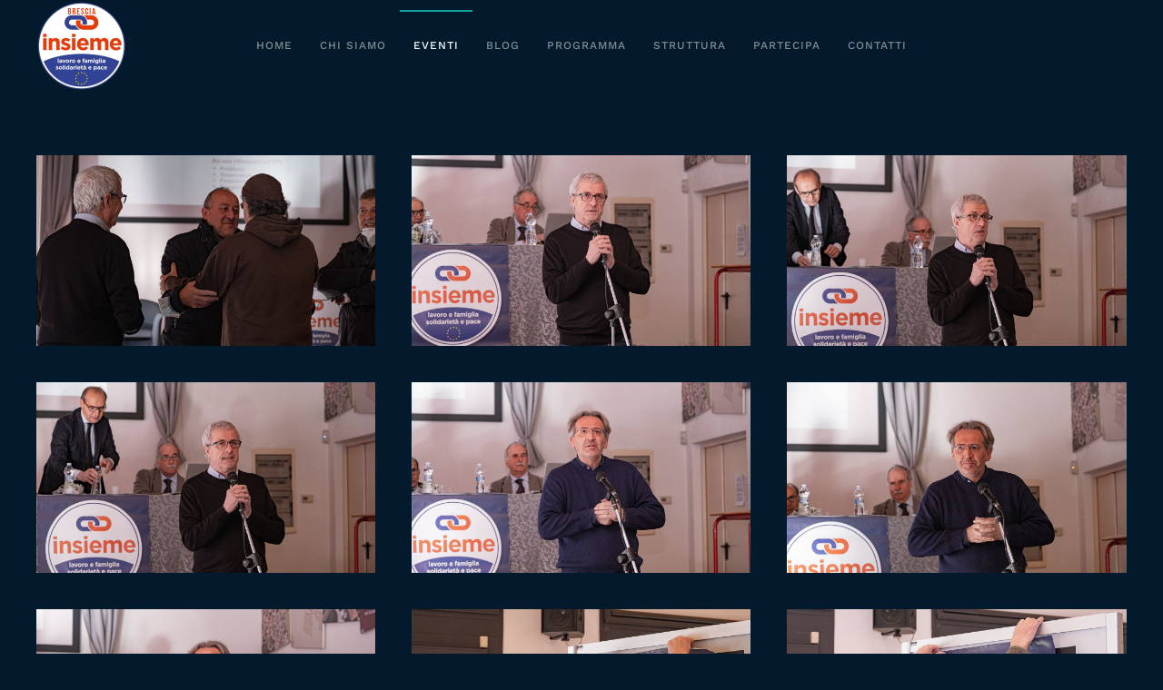

--- FILE ---
content_type: text/html; charset=utf-8
request_url: http://www.insiemeperbrescia.it/index.php/eventi
body_size: 54230
content:
<!DOCTYPE html>
<html lang="it-it" dir="ltr" vocab="http://schema.org/">
    <head>
        <meta http-equiv="X-UA-Compatible" content="IE=edge">
        <meta name="viewport" content="width=device-width, initial-scale=1">
        <link rel="shortcut icon" href="/images/logo_insieme_per.png">
        <link rel="apple-touch-icon" href="/templates/yootheme/vendor/yootheme/theme-joomla/assets/images/apple-touch-icon.png">
        <meta charset="utf-8" />
	<base href="http://www.insiemeperbrescia.it/index.php/eventi" />
	<meta name="author" content="Administrator" />
	<meta name="description" content="Insieme per Brescia" />
	<meta name="generator" content="Joomla! - Open Source Content Management" />
	<title>Eventi</title>
	<link href="/templates/yootheme/css/theme.9.css?1649253162" rel="stylesheet" />
	<script src="/templates/yootheme/vendor/assets/uikit/dist/js/uikit.min.js?2.2.5"></script>
	<script src="/templates/yootheme/vendor/assets/uikit/dist/js/uikit-icons-horizon.min.js?2.2.5"></script>
	<script src="/templates/yootheme/js/theme.js?2.2.5"></script>
	<script>
document.addEventListener('DOMContentLoaded', function() {
            Array.prototype.slice.call(document.querySelectorAll('a span[id^="cloak"]')).forEach(function(span) {
                span.innerText = span.textContent;
            });
        });
	</script>
	<script>var $theme = {};</script>

    </head>
    <body class="">

        
        
        <div class="tm-page">

                        
<div class="tm-header-mobile uk-hidden@m">


    <div class="uk-navbar-container">
        <nav uk-navbar>

                        <div class="uk-navbar-left">

                
                                <a class="uk-navbar-toggle" href="#tm-mobile" uk-toggle>
                    <div uk-navbar-toggle-icon></div>
                                    </a>
                
                
            </div>
            
                        <div class="uk-navbar-center">
                
<a href="http://www.insiemeperbrescia.it" class="uk-navbar-item uk-logo">
    <img alt src="/templates/yootheme/cache/logo_insieme_per-08710d32.png" srcset="/templates/yootheme/cache/logo_insieme_per-08710d32.png 90w, /templates/yootheme/cache/logo_insieme_per-39e5f1bb.png 180w" sizes="(min-width: 90px) 90px" data-width="90" data-height="91"></a>
                            </div>
            
            
        </nav>
    </div>

    

<div id="tm-mobile" uk-offcanvas mode="slide" overlay>
    <div class="uk-offcanvas-bar">

        <button class="uk-offcanvas-close" type="button" uk-close></button>

        
            
<div class="uk-child-width-1-1" uk-grid>    <div>
<div class="uk-panel" id="module-menu-mobile">

    
    
<ul class="uk-nav uk-nav-default">
    
	<li><a href="/index.php">Home</a></li>
	<li class="uk-parent"><a href="/index.php/chi-siamo">Chi siamo</a>
	<ul class="uk-nav-sub">

		<li><a href="/index.php/chi-siamo/le-radici">Le radici</a></li></ul></li>
	<li class="uk-active"><a href="/index.php/eventi">Eventi</a></li>
	<li><a href="/index.php/blog">blog</a></li>
	<li><a href="/index.php/programma">Programma</a></li>
	<li><a href="/index.php/struttura">Struttura</a></li>
	<li><a href="/index.php/partecipa">Partecipa</a></li>
	<li><a href="/index.php/contatti">Contatti</a></li></ul>

</div>
</div></div>

            
    </div>
</div>

</div>


<div class="tm-header uk-visible@m" uk-header>



        <div uk-sticky media="@m" cls-active="uk-navbar-sticky" sel-target=".uk-navbar-container">
    
        <div class="uk-navbar-container">

            <div class="uk-container">
                <nav class="uk-navbar" uk-navbar="{&quot;align&quot;:&quot;center&quot;,&quot;boundary&quot;:&quot;!.uk-navbar-container&quot;,&quot;dropbar&quot;:true,&quot;dropbar-anchor&quot;:&quot;!.uk-navbar-container&quot;,&quot;dropbar-mode&quot;:&quot;slide&quot;}">

                                        <div class="uk-navbar-left">

                                                    
<a href="http://www.insiemeperbrescia.it" class="uk-navbar-item uk-logo">
    <img alt src="/templates/yootheme/cache/logo_insieme_per-4e058e4e.png" srcset="/templates/yootheme/cache/logo_insieme_per-4e058e4e.png 100w, /templates/yootheme/cache/logo_insieme_per-99622573.png 200w" sizes="(min-width: 100px) 100px" data-width="100" data-height="101"></a>
                                                    
                        
                    </div>
                    
                                        <div class="uk-navbar-center">

                        
                                                    
<ul class="uk-navbar-nav">
    
	<li><a href="/index.php">Home</a></li>
	<li class="uk-parent"><a href="/index.php/chi-siamo">Chi siamo</a>
	<div class="uk-navbar-dropdown"><div class="uk-navbar-dropdown-grid uk-child-width-1-1" uk-grid><div><ul class="uk-nav uk-navbar-dropdown-nav">

		<li><a href="/index.php/chi-siamo/le-radici">Le radici</a></li></ul></div></div></div></li>
	<li class="uk-active"><a href="/index.php/eventi">Eventi</a></li>
	<li><a href="/index.php/blog">blog</a></li>
	<li><a href="/index.php/programma">Programma</a></li>
	<li><a href="/index.php/struttura">Struttura</a></li>
	<li><a href="/index.php/partecipa">Partecipa</a></li>
	<li><a href="/index.php/contatti">Contatti</a></li></ul>

                        
                    </div>
                    
                                        <div class="uk-navbar-right">

                        
                        
<div class="uk-navbar-item" id="module-tm-1">

    
    
<div class="uk-margin-remove-last-child custom" >
</div>

</div>


                    </div>
                    
                </nav>
            </div>

        </div>

        </div>
    





</div>
            
            

            
            <div id="system-message-container" data-messages="[]">
</div>

            <!-- Builder #page -->
<div class="uk-section-default uk-section">
    
        
        
        
            
                                <div class="uk-container">                
                    
                    <div class="tm-grid-expand uk-child-width-1-1 uk-grid-margin" uk-grid>
<div>
    
        
            
            
                
<div class="uk-margin uk-text-center">
    <div class="uk-child-width-1-1 uk-child-width-1-3@m" uk-grid uk-lightbox="toggle: a[data-type];">        <div>
<div class="el-item uk-inline-clip uk-transition-toggle uk-light" tabindex="0">
    
                <img class="el-image" alt data-src="/templates/yootheme/cache/DSCF9762-5f5e1571.jpeg" data-srcset="/templates/yootheme/cache/DSCF9762-cdb6e9f8.jpeg 768w, /templates/yootheme/cache/DSCF9762-60c79b62.jpeg 1024w, /templates/yootheme/cache/DSCF9762-eeca63c4.jpeg 1332w, /templates/yootheme/cache/DSCF9762-5f5e1571.jpeg 1333w" data-sizes="(min-width: 1333px) 1333px" data-width="1333" data-height="750" uk-img>        
                <div class="uk-overlay-primary uk-transition-fade uk-position-cover"></div>        
        
                        <div class="uk-position-center"><div class="uk-overlay uk-transition-fade uk-margin-remove-first-child">





<div class="uk-margin-top"><a href="/images/letiziamoratti/DSCF9762.jpg" data-type="image" class="el-link uk-button uk-button-default">Read more</a></div></div></div>            
        
    
</div></div>        <div>
<div class="el-item uk-inline-clip uk-transition-toggle uk-light" tabindex="0">
    
                <img class="el-image" alt data-src="/templates/yootheme/cache/DSCF9763-fe67919f.jpeg" data-srcset="/templates/yootheme/cache/DSCF9763-4d5cbb1e.jpeg 768w, /templates/yootheme/cache/DSCF9763-05fa0340.jpeg 1024w, /templates/yootheme/cache/DSCF9763-8bf7fbe6.jpeg 1332w, /templates/yootheme/cache/DSCF9763-fe67919f.jpeg 1333w" data-sizes="(min-width: 1333px) 1333px" data-width="1333" data-height="750" uk-img>        
                <div class="uk-overlay-primary uk-transition-fade uk-position-cover"></div>        
        
                        <div class="uk-position-center"><div class="uk-overlay uk-transition-fade uk-margin-remove-first-child">





<div class="uk-margin-top"><a href="/images/letiziamoratti/DSCF9763.jpg" data-type="image" class="el-link uk-button uk-button-default">Read more</a></div></div></div>            
        
    
</div></div>        <div>
<div class="el-item uk-inline-clip uk-transition-toggle uk-light" tabindex="0">
    
                <img class="el-image" alt data-src="/templates/yootheme/cache/DSCF9764-2f290397.jpeg" data-srcset="/templates/yootheme/cache/DSCF9764-79290b2e.jpeg 768w, /templates/yootheme/cache/DSCF9764-e53bcdef.jpeg 1024w, /templates/yootheme/cache/DSCF9764-6b363549.jpeg 1332w, /templates/yootheme/cache/DSCF9764-2f290397.jpeg 1333w" data-sizes="(min-width: 1333px) 1333px" data-width="1333" data-height="750" uk-img>        
                <div class="uk-overlay-primary uk-transition-fade uk-position-cover"></div>        
        
                        <div class="uk-position-center"><div class="uk-overlay uk-transition-fade uk-margin-remove-first-child">





<div class="uk-margin-top"><a href="/images/letiziamoratti/DSCF9764.jpg" data-type="image" class="el-link uk-button uk-button-default">Read more</a></div></div></div>            
        
    
</div></div>        <div>
<div class="el-item uk-inline-clip uk-transition-toggle uk-light" tabindex="0">
    
                <img class="el-image" alt data-src="/templates/yootheme/cache/DSCF9765-8e108779.jpeg" data-srcset="/templates/yootheme/cache/DSCF9765-f9c359c8.jpeg 768w, /templates/yootheme/cache/DSCF9765-800655cd.jpeg 1024w, /templates/yootheme/cache/DSCF9765-0e0bad6b.jpeg 1332w, /templates/yootheme/cache/DSCF9765-8e108779.jpeg 1333w" data-sizes="(min-width: 1333px) 1333px" data-width="1333" data-height="750" uk-img>        
                <div class="uk-overlay-primary uk-transition-fade uk-position-cover"></div>        
        
                        <div class="uk-position-center"><div class="uk-overlay uk-transition-fade uk-margin-remove-first-child">





<div class="uk-margin-top"><a href="/images/letiziamoratti/DSCF9765.jpg" data-type="image" class="el-link uk-button uk-button-default">Read more</a></div></div></div>            
        
    
</div></div>        <div>
<div class="el-item uk-inline-clip uk-transition-toggle uk-light" tabindex="0">
    
                <img class="el-image" alt data-src="/templates/yootheme/cache/DSCF9766-b62b0c0a.jpeg" data-srcset="/templates/yootheme/cache/DSCF9766-a38ca8a3.jpeg 768w, /templates/yootheme/cache/DSCF9766-2f40fdab.jpeg 1024w, /templates/yootheme/cache/DSCF9766-a14d050d.jpeg 1332w, /templates/yootheme/cache/DSCF9766-b62b0c0a.jpeg 1333w" data-sizes="(min-width: 1333px) 1333px" data-width="1333" data-height="750" uk-img>        
                <div class="uk-overlay-primary uk-transition-fade uk-position-cover"></div>        
        
                        <div class="uk-position-center"><div class="uk-overlay uk-transition-fade uk-margin-remove-first-child">





<div class="uk-margin-top"><a href="/images/letiziamoratti/DSCF9766.jpg" data-type="image" class="el-link uk-button uk-button-default">Read more</a></div></div></div>            
        
    
</div></div>        <div>
<div class="el-item uk-inline-clip uk-transition-toggle uk-light" tabindex="0">
    
                <img class="el-image" alt data-src="/templates/yootheme/cache/DSCF9769-6efeaab5.jpeg" data-srcset="/templates/yootheme/cache/DSCF9769-4b8d9a25.jpeg 768w, /templates/yootheme/cache/DSCF9769-508ffe96.jpeg 1024w, /templates/yootheme/cache/DSCF9769-de820630.jpeg 1332w, /templates/yootheme/cache/DSCF9769-6efeaab5.jpeg 1333w" data-sizes="(min-width: 1333px) 1333px" data-width="1333" data-height="750" uk-img>        
                <div class="uk-overlay-primary uk-transition-fade uk-position-cover"></div>        
        
                        <div class="uk-position-center"><div class="uk-overlay uk-transition-fade uk-margin-remove-first-child">





<div class="uk-margin-top"><a href="/images/letiziamoratti/DSCF9769.jpg" data-type="image" class="el-link uk-button uk-button-default">Read more</a></div></div></div>            
        
    
</div></div>        <div>
<div class="el-item uk-inline-clip uk-transition-toggle uk-light" tabindex="0">
    
                <img class="el-image" alt data-src="/templates/yootheme/cache/DSCF9770-814fec17.jpeg" data-srcset="/templates/yootheme/cache/DSCF9770-5efae76a.jpeg 768w, /templates/yootheme/cache/DSCF9770-7fb9d75a.jpeg 1024w, /templates/yootheme/cache/DSCF9770-f1b42ffc.jpeg 1332w, /templates/yootheme/cache/DSCF9770-814fec17.jpeg 1333w" data-sizes="(min-width: 1333px) 1333px" data-width="1333" data-height="750" uk-img>        
                <div class="uk-overlay-primary uk-transition-fade uk-position-cover"></div>        
        
                        <div class="uk-position-center"><div class="uk-overlay uk-transition-fade uk-margin-remove-first-child">





<div class="uk-margin-top"><a href="/images/letiziamoratti/DSCF9770.jpg" data-type="image" class="el-link uk-button uk-button-default">Read more</a></div></div></div>            
        
    
</div></div>        <div>
<div class="el-item uk-inline-clip uk-transition-toggle uk-light" tabindex="0">
    
                <img class="el-image" alt data-src="/templates/yootheme/cache/DSCF9782-434b9831.jpeg" data-srcset="/templates/yootheme/cache/DSCF9782-806c63c0.jpeg 768w, /templates/yootheme/cache/DSCF9782-edd5640c.jpeg 1024w, /templates/yootheme/cache/DSCF9782-63d89caa.jpeg 1332w, /templates/yootheme/cache/DSCF9782-434b9831.jpeg 1333w" data-sizes="(min-width: 1333px) 1333px" data-width="1333" data-height="750" uk-img>        
                <div class="uk-overlay-primary uk-transition-fade uk-position-cover"></div>        
        
                        <div class="uk-position-center"><div class="uk-overlay uk-transition-fade uk-margin-remove-first-child">





<div class="uk-margin-top"><a href="/images/letiziamoratti/DSCF9782.jpg" data-type="image" class="el-link uk-button uk-button-default">Read more</a></div></div></div>            
        
    
</div></div>        <div>
<div class="el-item uk-inline-clip uk-transition-toggle uk-light" tabindex="0">
    
                <img class="el-image" alt data-src="/templates/yootheme/cache/DSCF9783-e2721cdf.jpeg" data-srcset="/templates/yootheme/cache/DSCF9783-00863126.jpeg 768w, /templates/yootheme/cache/DSCF9783-88e8fc2e.jpeg 1024w, /templates/yootheme/cache/DSCF9783-06e50488.jpeg 1332w, /templates/yootheme/cache/DSCF9783-e2721cdf.jpeg 1333w" data-sizes="(min-width: 1333px) 1333px" data-width="1333" data-height="750" uk-img>        
                <div class="uk-overlay-primary uk-transition-fade uk-position-cover"></div>        
        
                        <div class="uk-position-center"><div class="uk-overlay uk-transition-fade uk-margin-remove-first-child">





<div class="uk-margin-top"><a href="/images/letiziamoratti/DSCF9783.jpg" data-type="image" class="el-link uk-button uk-button-default">Read more</a></div></div></div>            
        
    
</div></div>        <div>
<div class="el-item uk-inline-clip uk-transition-toggle uk-light" tabindex="0">
    
                <img class="el-image" alt data-src="/templates/yootheme/cache/DSCF9786-aa3e814a.jpeg" data-srcset="/templates/yootheme/cache/DSCF9786-ee56229b.jpeg 768w, /templates/yootheme/cache/DSCF9786-a25202c5.jpeg 1024w, /templates/yootheme/cache/DSCF9786-2c5ffa63.jpeg 1332w, /templates/yootheme/cache/DSCF9786-aa3e814a.jpeg 1333w" data-sizes="(min-width: 1333px) 1333px" data-width="1333" data-height="750" uk-img>        
                <div class="uk-overlay-primary uk-transition-fade uk-position-cover"></div>        
        
                        <div class="uk-position-center"><div class="uk-overlay uk-transition-fade uk-margin-remove-first-child">





<div class="uk-margin-top"><a href="/images/letiziamoratti/DSCF9786.jpg" data-type="image" class="el-link uk-button uk-button-default">Read more</a></div></div></div>            
        
    
</div></div>        <div>
<div class="el-item uk-inline-clip uk-transition-toggle uk-light" tabindex="0">
    
                <img class="el-image" alt data-src="/templates/yootheme/cache/DSCF9792-04586eca.jpeg" data-srcset="/templates/yootheme/cache/DSCF9792-c985cedf.jpeg 768w, /templates/yootheme/cache/DSCF9792-38d01870.jpeg 1024w, /templates/yootheme/cache/DSCF9792-b6dde0d6.jpeg 1332w, /templates/yootheme/cache/DSCF9792-04586eca.jpeg 1333w" data-sizes="(min-width: 1333px) 1333px" data-width="1333" data-height="750" uk-img>        
                <div class="uk-overlay-primary uk-transition-fade uk-position-cover"></div>        
        
                        <div class="uk-position-center"><div class="uk-overlay uk-transition-fade uk-margin-remove-first-child">





<div class="uk-margin-top"><a href="/images/letiziamoratti/DSCF9792.jpg" data-type="image" class="el-link uk-button uk-button-default">Read more</a></div></div></div>            
        
    
</div></div>        <div>
<div class="el-item uk-inline-clip uk-transition-toggle uk-light" tabindex="0">
    
                <img class="el-image" alt data-src="/templates/yootheme/cache/DSCF9796-ed2d77b1.jpeg" data-srcset="/templates/yootheme/cache/DSCF9796-a7bf8f84.jpeg 768w, /templates/yootheme/cache/DSCF9796-77577eb9.jpeg 1024w, /templates/yootheme/cache/DSCF9796-f95a861f.jpeg 1332w, /templates/yootheme/cache/DSCF9796-ed2d77b1.jpeg 1333w" data-sizes="(min-width: 1333px) 1333px" data-width="1333" data-height="750" uk-img>        
                <div class="uk-overlay-primary uk-transition-fade uk-position-cover"></div>        
        
                        <div class="uk-position-center"><div class="uk-overlay uk-transition-fade uk-margin-remove-first-child">





<div class="uk-margin-top"><a href="/images/letiziamoratti/DSCF9796.jpg" data-type="image" class="el-link uk-button uk-button-default">Read more</a></div></div></div>            
        
    
</div></div>        <div>
<div class="el-item uk-inline-clip uk-transition-toggle uk-light" tabindex="0">
    
                <img class="el-image" alt data-src="/templates/yootheme/cache/DSCF9804-3ad85fb3.jpeg" data-srcset="/templates/yootheme/cache/DSCF9804-b3236561.jpeg 768w, /templates/yootheme/cache/DSCF9804-8556a8ef.jpeg 1024w, /templates/yootheme/cache/DSCF9804-0b5b5049.jpeg 1332w, /templates/yootheme/cache/DSCF9804-3ad85fb3.jpeg 1333w" data-sizes="(min-width: 1333px) 1333px" data-width="1333" data-height="750" uk-img>        
                <div class="uk-overlay-primary uk-transition-fade uk-position-cover"></div>        
        
                        <div class="uk-position-center"><div class="uk-overlay uk-transition-fade uk-margin-remove-first-child">





<div class="uk-margin-top"><a href="/images/letiziamoratti/DSCF9804.jpg" data-type="image" class="el-link uk-button uk-button-default">Read more</a></div></div></div>            
        
    
</div></div>        <div>
<div class="el-item uk-inline-clip uk-transition-toggle uk-light" tabindex="0">
    
                <img class="el-image" alt data-src="/templates/yootheme/cache/DSCF9812-0dbcbfae.jpeg" data-srcset="/templates/yootheme/cache/DSCF9812-4e552aa8.jpeg 768w, /templates/yootheme/cache/DSCF9812-d5af821e.jpeg 1024w, /templates/yootheme/cache/DSCF9812-5ba27ab8.jpeg 1332w, /templates/yootheme/cache/DSCF9812-0dbcbfae.jpeg 1333w" data-sizes="(min-width: 1333px) 1333px" data-width="1333" data-height="750" uk-img>        
                <div class="uk-overlay-primary uk-transition-fade uk-position-cover"></div>        
        
                        <div class="uk-position-center"><div class="uk-overlay uk-transition-fade uk-margin-remove-first-child">





<div class="uk-margin-top"><a href="/images/letiziamoratti/DSCF9812.jpg" data-type="image" class="el-link uk-button uk-button-default">Read more</a></div></div></div>            
        
    
</div></div>        <div>
<div class="el-item uk-inline-clip uk-transition-toggle uk-light" tabindex="0">
    
                <img class="el-image" alt data-src="/templates/yootheme/cache/DSCF9819-3c1c006a.jpeg" data-srcset="/templates/yootheme/cache/DSCF9819-c86e5975.jpeg 768w, /templates/yootheme/cache/DSCF9819-e5e7e7ea.jpeg 1024w, /templates/yootheme/cache/DSCF9819-6bea1f4c.jpeg 1332w, /templates/yootheme/cache/DSCF9819-3c1c006a.jpeg 1333w" data-sizes="(min-width: 1333px) 1333px" data-width="1333" data-height="750" uk-img>        
                <div class="uk-overlay-primary uk-transition-fade uk-position-cover"></div>        
        
                        <div class="uk-position-center"><div class="uk-overlay uk-transition-fade uk-margin-remove-first-child">





<div class="uk-margin-top"><a href="/images/letiziamoratti/DSCF9819.jpg" data-type="image" class="el-link uk-button uk-button-default">Read more</a></div></div></div>            
        
    
</div></div>        <div>
<div class="el-item uk-inline-clip uk-transition-toggle uk-light" tabindex="0">
    
                <img class="el-image" alt data-src="/templates/yootheme/cache/DSCF9829-f5281b67.jpeg" data-srcset="/templates/yootheme/cache/DSCF9829-1254ae54.jpeg 768w, /templates/yootheme/cache/DSCF9829-4199652f.jpeg 1024w, /templates/yootheme/cache/DSCF9829-cf949d89.jpeg 1332w, /templates/yootheme/cache/DSCF9829-f5281b67.jpeg 1333w" data-sizes="(min-width: 1333px) 1333px" data-width="1333" data-height="750" uk-img>        
                <div class="uk-overlay-primary uk-transition-fade uk-position-cover"></div>        
        
                        <div class="uk-position-center"><div class="uk-overlay uk-transition-fade uk-margin-remove-first-child">





<div class="uk-margin-top"><a href="/images/letiziamoratti/DSCF9829.jpg" data-type="image" class="el-link uk-button uk-button-default">Read more</a></div></div></div>            
        
    
</div></div>        <div>
<div class="el-item uk-inline-clip uk-transition-toggle uk-light" tabindex="0">
    
                <img class="el-image" alt data-src="/templates/yootheme/cache/DSCF9833-22a2d6b6.jpeg" data-srcset="/templates/yootheme/cache/DSCF9833-5d6c2270.jpeg 768w, /templates/yootheme/cache/DSCF9833-c1e9e485.jpeg 1024w, /templates/yootheme/cache/DSCF9833-4fe41c23.jpeg 1332w, /templates/yootheme/cache/DSCF9833-22a2d6b6.jpeg 1333w" data-sizes="(min-width: 1333px) 1333px" data-width="1333" data-height="750" uk-img>        
                <div class="uk-overlay-primary uk-transition-fade uk-position-cover"></div>        
        
                        <div class="uk-position-center"><div class="uk-overlay uk-transition-fade uk-margin-remove-first-child">





<div class="uk-margin-top"><a href="/images/letiziamoratti/DSCF9833.jpg" data-type="image" class="el-link uk-button uk-button-default">Read more</a></div></div></div>            
        
    
</div></div>        <div>
<div class="el-item uk-inline-clip uk-transition-toggle uk-light" tabindex="0">
    
                <img class="el-image" alt data-src="/templates/yootheme/cache/DSCF9839-b23bed9c.jpeg" data-srcset="/templates/yootheme/cache/DSCF9839-5bbd034b.jpeg 768w, /templates/yootheme/cache/DSCF9839-949c1953.jpeg 1024w, /templates/yootheme/cache/DSCF9839-1a91e1f5.jpeg 1332w, /templates/yootheme/cache/DSCF9839-b23bed9c.jpeg 1333w" data-sizes="(min-width: 1333px) 1333px" data-width="1333" data-height="750" uk-img>        
                <div class="uk-overlay-primary uk-transition-fade uk-position-cover"></div>        
        
                        <div class="uk-position-center"><div class="uk-overlay uk-transition-fade uk-margin-remove-first-child">





<div class="uk-margin-top"><a href="/images/letiziamoratti/DSCF9839.jpg" data-type="image" class="el-link uk-button uk-button-default">Read more</a></div></div></div>            
        
    
</div></div>        <div>
<div class="el-item uk-inline-clip uk-transition-toggle uk-light" tabindex="0">
    
                <img class="el-image" alt data-src="/templates/yootheme/cache/DSCF9841-b5aa1f8b.jpeg" data-srcset="/templates/yootheme/cache/DSCF9841-a124c4e1.jpeg 768w, /templates/yootheme/cache/DSCF9841-4d1bab76.jpeg 1024w, /templates/yootheme/cache/DSCF9841-c31653d0.jpeg 1332w, /templates/yootheme/cache/DSCF9841-b5aa1f8b.jpeg 1333w" data-sizes="(min-width: 1333px) 1333px" data-width="1333" data-height="750" uk-img>        
                <div class="uk-overlay-primary uk-transition-fade uk-position-cover"></div>        
        
                        <div class="uk-position-center"><div class="uk-overlay uk-transition-fade uk-margin-remove-first-child">





<div class="uk-margin-top"><a href="/images/letiziamoratti/DSCF9841.jpg" data-type="image" class="el-link uk-button uk-button-default">Read more</a></div></div></div>            
        
    
</div></div>        <div>
<div class="el-item uk-inline-clip uk-transition-toggle uk-light" tabindex="0">
    
                <img class="el-image" alt data-src="/templates/yootheme/cache/DSCF9849-bc312b3c.jpeg" data-srcset="/templates/yootheme/cache/DSCF9849-7d504657.jpeg 768w, /templates/yootheme/cache/DSCF9849-d21566e4.jpeg 1024w, /templates/yootheme/cache/DSCF9849-5c189e42.jpeg 1332w, /templates/yootheme/cache/DSCF9849-bc312b3c.jpeg 1333w" data-sizes="(min-width: 1333px) 1333px" data-width="1333" data-height="750" uk-img>        
                <div class="uk-overlay-primary uk-transition-fade uk-position-cover"></div>        
        
                        <div class="uk-position-center"><div class="uk-overlay uk-transition-fade uk-margin-remove-first-child">





<div class="uk-margin-top"><a href="/images/letiziamoratti/DSCF9849.jpg" data-type="image" class="el-link uk-button uk-button-default">Read more</a></div></div></div>            
        
    
</div></div>        <div>
<div class="el-item uk-inline-clip uk-transition-toggle uk-light" tabindex="0">
    
                <img class="el-image" alt data-src="/templates/yootheme/cache/DSCF9851-f2b9e970.jpeg" data-srcset="/templates/yootheme/cache/DSCF9851-e8cd69fe.jpeg 768w, /templates/yootheme/cache/DSCF9851-981ed70a.jpeg 1024w, /templates/yootheme/cache/DSCF9851-16132fac.jpeg 1332w, /templates/yootheme/cache/DSCF9851-f2b9e970.jpeg 1333w" data-sizes="(min-width: 1333px) 1333px" data-width="1333" data-height="750" uk-img>        
                <div class="uk-overlay-primary uk-transition-fade uk-position-cover"></div>        
        
                        <div class="uk-position-center"><div class="uk-overlay uk-transition-fade uk-margin-remove-first-child">





<div class="uk-margin-top"><a href="/images/letiziamoratti/DSCF9851.jpg" data-type="image" class="el-link uk-button uk-button-default">Read more</a></div></div></div>            
        
    
</div></div>        <div>
<div class="el-item uk-inline-clip uk-transition-toggle uk-light" tabindex="0">
    
                <img class="el-image" alt data-src="/templates/yootheme/cache/DSCF9857-82ceff96.jpeg" data-srcset="/templates/yootheme/cache/DSCF9857-5c528b28.jpeg 768w, /templates/yootheme/cache/DSCF9857-1de28187.jpeg 1024w, /templates/yootheme/cache/DSCF9857-93ef7921.jpeg 1332w, /templates/yootheme/cache/DSCF9857-82ceff96.jpeg 1333w" data-sizes="(min-width: 1333px) 1333px" data-width="1333" data-height="750" uk-img>        
                <div class="uk-overlay-primary uk-transition-fade uk-position-cover"></div>        
        
                        <div class="uk-position-center"><div class="uk-overlay uk-transition-fade uk-margin-remove-first-child">





<div class="uk-margin-top"><a href="/images/letiziamoratti/DSCF9857.jpg" data-type="image" class="el-link uk-button uk-button-default">Read more</a></div></div></div>            
        
    
</div></div>        <div>
<div class="el-item uk-inline-clip uk-transition-toggle uk-light" tabindex="0">
    
                <img class="el-image" alt data-src="/templates/yootheme/cache/DSCF9877-0ce91260.jpeg" data-srcset="/templates/yootheme/cache/DSCF9877-cf81d116.jpeg 768w, /templates/yootheme/cache/DSCF9877-6c997f3e.jpeg 1024w, /templates/yootheme/cache/DSCF9877-e2948798.jpeg 1332w, /templates/yootheme/cache/DSCF9877-0ce91260.jpeg 1333w" data-sizes="(min-width: 1333px) 1333px" data-width="1333" data-height="750" uk-img>        
                <div class="uk-overlay-primary uk-transition-fade uk-position-cover"></div>        
        
                        <div class="uk-position-center"><div class="uk-overlay uk-transition-fade uk-margin-remove-first-child">





<div class="uk-margin-top"><a href="/images/letiziamoratti/DSCF9877.jpg" data-type="image" class="el-link uk-button uk-button-default">Read more</a></div></div></div>            
        
    
</div></div>        <div>
<div class="el-item uk-inline-clip uk-transition-toggle uk-light" tabindex="0">
    
                <img class="el-image" alt data-src="/templates/yootheme/cache/DSCF9880-86a1fbd3.jpeg" data-srcset="/templates/yootheme/cache/DSCF9880-ffc74601.jpeg 768w, /templates/yootheme/cache/DSCF9880-d44f3283.jpeg 1024w, /templates/yootheme/cache/DSCF9880-5a42ca25.jpeg 1332w, /templates/yootheme/cache/DSCF9880-86a1fbd3.jpeg 1333w" data-sizes="(min-width: 1333px) 1333px" data-width="1333" data-height="750" uk-img>        
                <div class="uk-overlay-primary uk-transition-fade uk-position-cover"></div>        
        
                        <div class="uk-position-center"><div class="uk-overlay uk-transition-fade uk-margin-remove-first-child">





<div class="uk-margin-top"><a href="/images/letiziamoratti/DSCF9880.jpg" data-type="image" class="el-link uk-button uk-button-default">Read more</a></div></div></div>            
        
    
</div></div>        <div>
<div class="el-item uk-inline-clip uk-transition-toggle uk-light" tabindex="0">
    
                <img class="el-image" alt data-src="/templates/yootheme/cache/DSCF9889-2e034b8a.jpeg" data-srcset="/templates/yootheme/cache/DSCF9889-a3599651.jpeg 768w, /templates/yootheme/cache/DSCF9889-2e7c6733.jpeg 1024w, /templates/yootheme/cache/DSCF9889-a0719f95.jpeg 1332w, /templates/yootheme/cache/DSCF9889-2e034b8a.jpeg 1333w" data-sizes="(min-width: 1333px) 1333px" data-width="1333" data-height="750" uk-img>        
                <div class="uk-overlay-primary uk-transition-fade uk-position-cover"></div>        
        
                        <div class="uk-position-center"><div class="uk-overlay uk-transition-fade uk-margin-remove-first-child">





<div class="uk-margin-top"><a href="/images/letiziamoratti/DSCF9889.jpg" data-type="image" class="el-link uk-button uk-button-default">Read more</a></div></div></div>            
        
    
</div></div>        <div>
<div class="el-item uk-inline-clip uk-transition-toggle uk-light" tabindex="0">
    
                <img class="el-image" alt data-src="/templates/yootheme/cache/DSCF9891-608b89c6.jpeg" data-srcset="/templates/yootheme/cache/DSCF9891-36c4b9f8.jpeg 768w, /templates/yootheme/cache/DSCF9891-6477d6dd.jpeg 1024w, /templates/yootheme/cache/DSCF9891-ea7a2e7b.jpeg 1332w, /templates/yootheme/cache/DSCF9891-608b89c6.jpeg 1333w" data-sizes="(min-width: 1333px) 1333px" data-width="1333" data-height="750" uk-img>        
                <div class="uk-overlay-primary uk-transition-fade uk-position-cover"></div>        
        
                        <div class="uk-position-center"><div class="uk-overlay uk-transition-fade uk-margin-remove-first-child">





<div class="uk-margin-top"><a href="/images/letiziamoratti/DSCF9891.jpg" data-type="image" class="el-link uk-button uk-button-default">Read more</a></div></div></div>            
        
    
</div></div>        <div>
<div class="el-item uk-inline-clip uk-transition-toggle uk-light" tabindex="0">
    
                <img class="el-image" alt data-src="/templates/yootheme/cache/DSCF9897-10fc9f20.jpeg" data-srcset="/templates/yootheme/cache/DSCF9897-825b5b2e.jpeg 768w, /templates/yootheme/cache/DSCF9897-e18b8050.jpeg 1024w, /templates/yootheme/cache/DSCF9897-6f8678f6.jpeg 1332w, /templates/yootheme/cache/DSCF9897-10fc9f20.jpeg 1333w" data-sizes="(min-width: 1333px) 1333px" data-width="1333" data-height="750" uk-img>        
                <div class="uk-overlay-primary uk-transition-fade uk-position-cover"></div>        
        
                        <div class="uk-position-center"><div class="uk-overlay uk-transition-fade uk-margin-remove-first-child">





<div class="uk-margin-top"><a href="/images/letiziamoratti/DSCF9897.jpg" data-type="image" class="el-link uk-button uk-button-default">Read more</a></div></div></div>            
        
    
</div></div>        <div>
<div class="el-item uk-inline-clip uk-transition-toggle uk-light" tabindex="0">
    
                <img class="el-image" alt data-src="/templates/yootheme/cache/DSCF9899-6910bd71.jpeg" data-srcset="/templates/yootheme/cache/DSCF9899-eab03b4e.jpeg 768w, /templates/yootheme/cache/DSCF9899-fb791b4f.jpeg 1024w, /templates/yootheme/cache/DSCF9899-7574e3e9.jpeg 1332w, /templates/yootheme/cache/DSCF9899-6910bd71.jpeg 1333w" data-sizes="(min-width: 1333px) 1333px" data-width="1333" data-height="750" uk-img>        
                <div class="uk-overlay-primary uk-transition-fade uk-position-cover"></div>        
        
                        <div class="uk-position-center"><div class="uk-overlay uk-transition-fade uk-margin-remove-first-child">





<div class="uk-margin-top"><a href="/images/letiziamoratti/DSCF9899.jpg" data-type="image" class="el-link uk-button uk-button-default">Read more</a></div></div></div>            
        
    
</div></div>        <div>
<div class="el-item uk-inline-clip uk-transition-toggle uk-light" tabindex="0">
    
                <img class="el-image" alt data-src="/templates/yootheme/cache/DSCF9901-58bcfa44.jpeg" data-srcset="/templates/yootheme/cache/DSCF9901-d0b29284.jpeg 768w, /templates/yootheme/cache/DSCF9901-f68a6e6f.jpeg 1024w, /templates/yootheme/cache/DSCF9901-788796c9.jpeg 1332w, /templates/yootheme/cache/DSCF9901-58bcfa44.jpeg 1333w" data-sizes="(min-width: 1333px) 1333px" data-width="1333" data-height="750" uk-img>        
                <div class="uk-overlay-primary uk-transition-fade uk-position-cover"></div>        
        
                        <div class="uk-position-center"><div class="uk-overlay uk-transition-fade uk-margin-remove-first-child">





<div class="uk-margin-top"><a href="/images/letiziamoratti/DSCF9901.jpg" data-type="image" class="el-link uk-button uk-button-default">Read more</a></div></div></div>            
        
    
</div></div>        <div>
<div class="el-item uk-inline-clip uk-transition-toggle uk-light" tabindex="0">
    
                <img class="el-image" alt data-src="/templates/yootheme/cache/DSCF9902-60877137.jpeg" data-srcset="/templates/yootheme/cache/DSCF9902-8afd63ef.jpeg 768w, /templates/yootheme/cache/DSCF9902-59ccc609.jpeg 1024w, /templates/yootheme/cache/DSCF9902-d7c13eaf.jpeg 1332w, /templates/yootheme/cache/DSCF9902-60877137.jpeg 1333w" data-sizes="(min-width: 1333px) 1333px" data-width="1333" data-height="750" uk-img>        
                <div class="uk-overlay-primary uk-transition-fade uk-position-cover"></div>        
        
                        <div class="uk-position-center"><div class="uk-overlay uk-transition-fade uk-margin-remove-first-child">





<div class="uk-margin-top"><a href="/images/letiziamoratti/DSCF9902.jpg" data-type="image" class="el-link uk-button uk-button-default">Read more</a></div></div></div>            
        
    
</div></div>        <div>
<div class="el-item uk-inline-clip uk-transition-toggle uk-light" tabindex="0">
    
                <img class="el-image" alt data-src="/templates/yootheme/cache/DSCF9906-89f2684c.jpeg" data-srcset="/templates/yootheme/cache/DSCF9906-e4c722b4.jpeg 768w, /templates/yootheme/cache/DSCF9906-164ba0c0.jpeg 1024w, /templates/yootheme/cache/DSCF9906-98465866.jpeg 1332w, /templates/yootheme/cache/DSCF9906-89f2684c.jpeg 1333w" data-sizes="(min-width: 1333px) 1333px" data-width="1333" data-height="750" uk-img>        
                <div class="uk-overlay-primary uk-transition-fade uk-position-cover"></div>        
        
                        <div class="uk-position-center"><div class="uk-overlay uk-transition-fade uk-margin-remove-first-child">





<div class="uk-margin-top"><a href="/images/letiziamoratti/DSCF9906.jpg" data-type="image" class="el-link uk-button uk-button-default">Read more</a></div></div></div>            
        
    
</div></div>        <div>
<div class="el-item uk-inline-clip uk-transition-toggle uk-light" tabindex="0">
    
                <img class="el-image" alt data-src="/templates/yootheme/cache/DSCF9907-28cbeca2.jpeg" data-srcset="/templates/yootheme/cache/DSCF9907-642d7052.jpeg 768w, /templates/yootheme/cache/DSCF9907-737638e2.jpeg 1024w, /templates/yootheme/cache/DSCF9907-fd7bc044.jpeg 1332w, /templates/yootheme/cache/DSCF9907-28cbeca2.jpeg 1333w" data-sizes="(min-width: 1333px) 1333px" data-width="1333" data-height="750" uk-img>        
                <div class="uk-overlay-primary uk-transition-fade uk-position-cover"></div>        
        
                        <div class="uk-position-center"><div class="uk-overlay uk-transition-fade uk-margin-remove-first-child">





<div class="uk-margin-top"><a href="/images/letiziamoratti/DSCF9907.jpg" data-type="image" class="el-link uk-button uk-button-default">Read more</a></div></div></div>            
        
    
</div></div>        <div>
<div class="el-item uk-inline-clip uk-transition-toggle uk-light" tabindex="0">
    
                <img class="el-image" alt data-src="/templates/yootheme/cache/DSCF9908-f01e4a1d.jpeg" data-srcset="/templates/yootheme/cache/DSCF9908-8c2c42d4.jpeg 768w, /templates/yootheme/cache/DSCF9908-0cb93bdf.jpeg 1024w, /templates/yootheme/cache/DSCF9908-82b4c379.jpeg 1332w, /templates/yootheme/cache/DSCF9908-f01e4a1d.jpeg 1333w" data-sizes="(min-width: 1333px) 1333px" data-width="1333" data-height="750" uk-img>        
                <div class="uk-overlay-primary uk-transition-fade uk-position-cover"></div>        
        
                        <div class="uk-position-center"><div class="uk-overlay uk-transition-fade uk-margin-remove-first-child">





<div class="uk-margin-top"><a href="/images/letiziamoratti/DSCF9908.jpg" data-type="image" class="el-link uk-button uk-button-default">Read more</a></div></div></div>            
        
    
</div></div>        <div>
<div class="el-item uk-inline-clip uk-transition-toggle uk-light" tabindex="0">
    
                <img class="el-image" alt data-src="/templates/yootheme/cache/DSCF9911-1faf0cbf.jpeg" data-srcset="/templates/yootheme/cache/DSCF9911-995b3f9b.jpeg 768w, /templates/yootheme/cache/DSCF9911-238f1213.jpeg 1024w, /templates/yootheme/cache/DSCF9911-ad82eab5.jpeg 1332w, /templates/yootheme/cache/DSCF9911-1faf0cbf.jpeg 1333w" data-sizes="(min-width: 1333px) 1333px" data-width="1333" data-height="750" uk-img>        
                <div class="uk-overlay-primary uk-transition-fade uk-position-cover"></div>        
        
                        <div class="uk-position-center"><div class="uk-overlay uk-transition-fade uk-margin-remove-first-child">





<div class="uk-margin-top"><a href="/images/letiziamoratti/DSCF9911.jpg" data-type="image" class="el-link uk-button uk-button-default">Read more</a></div></div></div>            
        
    
</div></div>        <div>
<div class="el-item uk-inline-clip uk-transition-toggle uk-light" tabindex="0">
    
                <img class="el-image" alt data-src="/templates/yootheme/cache/DSCF9915-f6da15c4.jpeg" data-srcset="/templates/yootheme/cache/DSCF9915-f7617ec0.jpeg 768w, /templates/yootheme/cache/DSCF9915-6c0874da.jpeg 1024w, /templates/yootheme/cache/DSCF9915-e2058c7c.jpeg 1332w, /templates/yootheme/cache/DSCF9915-f6da15c4.jpeg 1333w" data-sizes="(min-width: 1333px) 1333px" data-width="1333" data-height="750" uk-img>        
                <div class="uk-overlay-primary uk-transition-fade uk-position-cover"></div>        
        
                        <div class="uk-position-center"><div class="uk-overlay uk-transition-fade uk-margin-remove-first-child">





<div class="uk-margin-top"><a href="/images/letiziamoratti/DSCF9915.jpg" data-type="image" class="el-link uk-button uk-button-default">Read more</a></div></div></div>            
        
    
</div></div>        <div>
<div class="el-item uk-inline-clip uk-transition-toggle uk-light" tabindex="0">
    
                <img class="el-image" alt data-src="/templates/yootheme/cache/DSCF9926-07d585ba.jpeg" data-srcset="/templates/yootheme/cache/DSCF9926-7714788a.jpeg 768w, /templates/yootheme/cache/DSCF9926-67305e79.jpeg 1024w, /templates/yootheme/cache/DSCF9926-e93da6df.jpeg 1332w, /templates/yootheme/cache/DSCF9926-07d585ba.jpeg 1333w" data-sizes="(min-width: 1333px) 1333px" data-width="1333" data-height="750" uk-img>        
                <div class="uk-overlay-primary uk-transition-fade uk-position-cover"></div>        
        
                        <div class="uk-position-center"><div class="uk-overlay uk-transition-fade uk-margin-remove-first-child">





<div class="uk-margin-top"><a href="/images/letiziamoratti/DSCF9926.jpg" data-type="image" class="el-link uk-button uk-button-default">Read more</a></div></div></div>            
        
    
</div></div>        <div>
<div class="el-item uk-inline-clip uk-transition-toggle uk-light" tabindex="0">
    
                <img class="el-image" alt data-src="/templates/yootheme/cache/DSCF9927-a6ec0154.jpeg" data-srcset="/templates/yootheme/cache/DSCF9927-f7fe2a6c.jpeg 768w, /templates/yootheme/cache/DSCF9927-020dc65b.jpeg 1024w, /templates/yootheme/cache/DSCF9927-8c003efd.jpeg 1332w, /templates/yootheme/cache/DSCF9927-a6ec0154.jpeg 1333w" data-sizes="(min-width: 1333px) 1333px" data-width="1333" data-height="750" uk-img>        
                <div class="uk-overlay-primary uk-transition-fade uk-position-cover"></div>        
        
                        <div class="uk-position-center"><div class="uk-overlay uk-transition-fade uk-margin-remove-first-child">





<div class="uk-margin-top"><a href="/images/letiziamoratti/DSCF9927.jpg" data-type="image" class="el-link uk-button uk-button-default">Read more</a></div></div></div>            
        
    
</div></div>        <div>
<div class="el-item uk-inline-clip uk-transition-toggle uk-light" tabindex="0">
    
                <img class="el-image" alt data-src="/templates/yootheme/cache/DSCF9930-30b165a7.jpeg" data-srcset="/templates/yootheme/cache/DSCF9930-8a623743.jpeg 768w, /templates/yootheme/cache/DSCF9930-37c97488.jpeg 1024w, /templates/yootheme/cache/DSCF9930-b9c48c2e.jpeg 1332w, /templates/yootheme/cache/DSCF9930-30b165a7.jpeg 1333w" data-sizes="(min-width: 1333px) 1333px" data-width="1333" data-height="750" uk-img>        
                <div class="uk-overlay-primary uk-transition-fade uk-position-cover"></div>        
        
                        <div class="uk-position-center"><div class="uk-overlay uk-transition-fade uk-margin-remove-first-child">





<div class="uk-margin-top"><a href="/images/letiziamoratti/DSCF9930.jpg" data-type="image" class="el-link uk-button uk-button-default">Read more</a></div></div></div>            
        
    
</div></div>        <div>
<div class="el-item uk-inline-clip uk-transition-toggle uk-light" tabindex="0">
    
                <img class="el-image" alt data-src="/templates/yootheme/cache/DSCF9931-9188e149.jpeg" data-srcset="/templates/yootheme/cache/DSCF9931-0a8865a5.jpeg 768w, /templates/yootheme/cache/DSCF9931-52f4ecaa.jpeg 1024w, /templates/yootheme/cache/DSCF9931-dcf9140c.jpeg 1332w, /templates/yootheme/cache/DSCF9931-9188e149.jpeg 1333w" data-sizes="(min-width: 1333px) 1333px" data-width="1333" data-height="750" uk-img>        
                <div class="uk-overlay-primary uk-transition-fade uk-position-cover"></div>        
        
                        <div class="uk-position-center"><div class="uk-overlay uk-transition-fade uk-margin-remove-first-child">





<div class="uk-margin-top"><a href="/images/letiziamoratti/DSCF9931.jpg" data-type="image" class="el-link uk-button uk-button-default">Read more</a></div></div></div>            
        
    
</div></div>        <div>
<div class="el-item uk-inline-clip uk-transition-toggle uk-light" tabindex="0">
    
                <img class="el-image" alt data-src="/templates/yootheme/cache/DSCF9932-a9b36a3a.jpeg" data-srcset="/templates/yootheme/cache/DSCF9932-50c794ce.jpeg 768w, /templates/yootheme/cache/DSCF9932-fdb244cc.jpeg 1024w, /templates/yootheme/cache/DSCF9932-73bfbc6a.jpeg 1332w, /templates/yootheme/cache/DSCF9932-a9b36a3a.jpeg 1333w" data-sizes="(min-width: 1333px) 1333px" data-width="1333" data-height="750" uk-img>        
                <div class="uk-overlay-primary uk-transition-fade uk-position-cover"></div>        
        
                        <div class="uk-position-center"><div class="uk-overlay uk-transition-fade uk-margin-remove-first-child">





<div class="uk-margin-top"><a href="/images/letiziamoratti/DSCF9932.jpg" data-type="image" class="el-link uk-button uk-button-default">Read more</a></div></div></div>            
        
    
</div></div>        <div>
<div class="el-item uk-inline-clip uk-transition-toggle uk-light" tabindex="0">
    
                <img class="el-image" alt data-src="/templates/yootheme/cache/DSCF9935-78fdf832.jpeg" data-srcset="/templates/yootheme/cache/DSCF9935-64b224fe.jpeg 768w, /templates/yootheme/cache/DSCF9935-1d738a63.jpeg 1024w, /templates/yootheme/cache/DSCF9935-937e72c5.jpeg 1332w, /templates/yootheme/cache/DSCF9935-78fdf832.jpeg 1333w" data-sizes="(min-width: 1333px) 1333px" data-width="1333" data-height="750" uk-img>        
                <div class="uk-overlay-primary uk-transition-fade uk-position-cover"></div>        
        
                        <div class="uk-position-center"><div class="uk-overlay uk-transition-fade uk-margin-remove-first-child">





<div class="uk-margin-top"><a href="/images/letiziamoratti/DSCF9935.jpg" data-type="image" class="el-link uk-button uk-button-default">Read more</a></div></div></div>            
        
    
</div></div>        <div>
<div class="el-item uk-inline-clip uk-transition-toggle uk-light" tabindex="0">
    
                <img class="el-image" alt data-src="/templates/yootheme/cache/DSCF9936-40c67341.jpeg" data-srcset="/templates/yootheme/cache/DSCF9936-3efdd595.jpeg 768w, /templates/yootheme/cache/DSCF9936-b2352205.jpeg 1024w, /templates/yootheme/cache/DSCF9936-3c38daa3.jpeg 1332w, /templates/yootheme/cache/DSCF9936-40c67341.jpeg 1333w" data-sizes="(min-width: 1333px) 1333px" data-width="1333" data-height="750" uk-img>        
                <div class="uk-overlay-primary uk-transition-fade uk-position-cover"></div>        
        
                        <div class="uk-position-center"><div class="uk-overlay uk-transition-fade uk-margin-remove-first-child">





<div class="uk-margin-top"><a href="/images/letiziamoratti/DSCF9936.jpg" data-type="image" class="el-link uk-button uk-button-default">Read more</a></div></div></div>            
        
    
</div></div>        <div>
<div class="el-item uk-inline-clip uk-transition-toggle uk-light" tabindex="0">
    
                <img class="el-image" alt data-src="/templates/yootheme/cache/DSCF9940-3ebba307.jpeg" data-srcset="/templates/yootheme/cache/DSCF9940-ac8f725f.jpeg 768w, /templates/yootheme/cache/DSCF9940-71400b3f.jpeg 1024w, /templates/yootheme/cache/DSCF9940-ff4df399.jpeg 1332w, /templates/yootheme/cache/DSCF9940-3ebba307.jpeg 1333w" data-sizes="(min-width: 1333px) 1333px" data-width="1333" data-height="750" uk-img>        
                <div class="uk-overlay-primary uk-transition-fade uk-position-cover"></div>        
        
                        <div class="uk-position-center"><div class="uk-overlay uk-transition-fade uk-margin-remove-first-child">





<div class="uk-margin-top"><a href="/images/letiziamoratti/DSCF9940.jpg" data-type="image" class="el-link uk-button uk-button-default">Read more</a></div></div></div>            
        
    
</div></div>        <div>
<div class="el-item uk-inline-clip uk-transition-toggle uk-light" tabindex="0">
    
                <img class="el-image" alt data-src="/templates/yootheme/cache/DSCF9944-d7ceba7c.jpeg" data-srcset="/templates/yootheme/cache/DSCF9944-c2b53304.jpeg 768w, /templates/yootheme/cache/DSCF9944-3ec76df6.jpeg 1024w, /templates/yootheme/cache/DSCF9944-b0ca9550.jpeg 1332w, /templates/yootheme/cache/DSCF9944-d7ceba7c.jpeg 1333w" data-sizes="(min-width: 1333px) 1333px" data-width="1333" data-height="750" uk-img>        
                <div class="uk-overlay-primary uk-transition-fade uk-position-cover"></div>        
        
                        <div class="uk-position-center"><div class="uk-overlay uk-transition-fade uk-margin-remove-first-child">





<div class="uk-margin-top"><a href="/images/letiziamoratti/DSCF9944.jpg" data-type="image" class="el-link uk-button uk-button-default">Read more</a></div></div></div>            
        
    
</div></div>        <div>
<div class="el-item uk-inline-clip uk-transition-toggle uk-light" tabindex="0">
    
                <img class="el-image" alt data-src="/templates/yootheme/cache/DSCF9948-372097b0.jpeg" data-srcset="/templates/yootheme/cache/DSCF9948-70fbf0e9.jpeg 768w, /templates/yootheme/cache/DSCF9948-ee4ec6ad.jpeg 1024w, /templates/yootheme/cache/DSCF9948-60433e0b.jpeg 1332w, /templates/yootheme/cache/DSCF9948-372097b0.jpeg 1333w" data-sizes="(min-width: 1333px) 1333px" data-width="1333" data-height="750" uk-img>        
                <div class="uk-overlay-primary uk-transition-fade uk-position-cover"></div>        
        
                        <div class="uk-position-center"><div class="uk-overlay uk-transition-fade uk-margin-remove-first-child">





<div class="uk-margin-top"><a href="/images/letiziamoratti/DSCF9948.jpg" data-type="image" class="el-link uk-button uk-button-default">Read more</a></div></div></div>            
        
    
</div></div>        <div>
<div class="el-item uk-inline-clip uk-transition-toggle uk-light" tabindex="0">
    
                <img class="el-image" alt data-src="/templates/yootheme/cache/DSCF9950-79a855fc.jpeg" data-srcset="/templates/yootheme/cache/DSCF9950-e566df40.jpeg 768w, /templates/yootheme/cache/DSCF9950-a4457743.jpeg 1024w, /templates/yootheme/cache/DSCF9950-2a488fe5.jpeg 1332w, /templates/yootheme/cache/DSCF9950-79a855fc.jpeg 1333w" data-sizes="(min-width: 1333px) 1333px" data-width="1333" data-height="750" uk-img>        
                <div class="uk-overlay-primary uk-transition-fade uk-position-cover"></div>        
        
                        <div class="uk-position-center"><div class="uk-overlay uk-transition-fade uk-margin-remove-first-child">





<div class="uk-margin-top"><a href="/images/letiziamoratti/DSCF9950.jpg" data-type="image" class="el-link uk-button uk-button-default">Read more</a></div></div></div>            
        
    
</div></div>        </div>

</div>

            
        
    
</div>
</div>
                                </div>
                
            
        
    
</div>


            
            

            <!-- Builder #footer -->
<div class="uk-section-secondary uk-section">
    
        
        
        
            
                                <div class="uk-container">                
                    
                    <div class="tm-grid-expand uk-child-width-1-1 uk-grid-margin" uk-grid>
<div>
    
        
            
            
                
<h1 class="uk-h6 uk-text-center">        <p>INSIEME LAVORO E FAMIGLIA SOLIDARIETA' E PACE / SEZIONE DI BRESCIA<br />MAIL: <span id="cloake3384891b280e8056e182812036a44c6">Questo indirizzo email è protetto dagli spambots. È necessario abilitare JavaScript per vederlo.</span><script type='text/javascript'>
				document.getElementById('cloake3384891b280e8056e182812036a44c6').innerHTML = '';
				var prefix = '&#109;a' + 'i&#108;' + '&#116;o';
				var path = 'hr' + 'ef' + '=';
				var addye3384891b280e8056e182812036a44c6 = '&#105;nf&#111;' + '&#64;';
				addye3384891b280e8056e182812036a44c6 = addye3384891b280e8056e182812036a44c6 + '&#105;ns&#105;&#101;m&#101;p&#101;rbr&#101;sc&#105;&#97;' + '&#46;' + '&#105;t';
				var addy_texte3384891b280e8056e182812036a44c6 = '&#105;nf&#111;@&#105;ns&#105;&#101;m&#101;p&#101;rbr&#101;sc&#105;&#97;.&#105;t&nbsp; ';document.getElementById('cloake3384891b280e8056e182812036a44c6').innerHTML += '<a ' + path + '\'' + prefix + ':' + addye3384891b280e8056e182812036a44c6 + '\'>'+addy_texte3384891b280e8056e182812036a44c6+'<\/a>';
		</script>/ <span id="cloak3bbc5cae994a8d51cb477d0124525347">Questo indirizzo email è protetto dagli spambots. È necessario abilitare JavaScript per vederlo.</span><script type='text/javascript'>
				document.getElementById('cloak3bbc5cae994a8d51cb477d0124525347').innerHTML = '';
				var prefix = '&#109;a' + 'i&#108;' + '&#116;o';
				var path = 'hr' + 'ef' + '=';
				var addy3bbc5cae994a8d51cb477d0124525347 = '&#105;ns&#105;&#101;m&#101;p&#101;r.br&#101;sc&#105;&#97;' + '&#64;';
				addy3bbc5cae994a8d51cb477d0124525347 = addy3bbc5cae994a8d51cb477d0124525347 + 'gm&#97;&#105;l' + '&#46;' + 'c&#111;m';
				var addy_text3bbc5cae994a8d51cb477d0124525347 = '&#105;ns&#105;&#101;m&#101;p&#101;r.br&#101;sc&#105;&#97;' + '&#64;' + 'gm&#97;&#105;l' + '&#46;' + 'c&#111;m';document.getElementById('cloak3bbc5cae994a8d51cb477d0124525347').innerHTML += '<a ' + path + '\'' + prefix + ':' + addy3bbc5cae994a8d51cb477d0124525347 + '\'>'+addy_text3bbc5cae994a8d51cb477d0124525347+'<\/a>';
		</script></p>    </h1>
            
        
    
</div>
</div>
                                </div>
                
            
        
    
</div>

        </div>

        
        

    </body>
</html>
